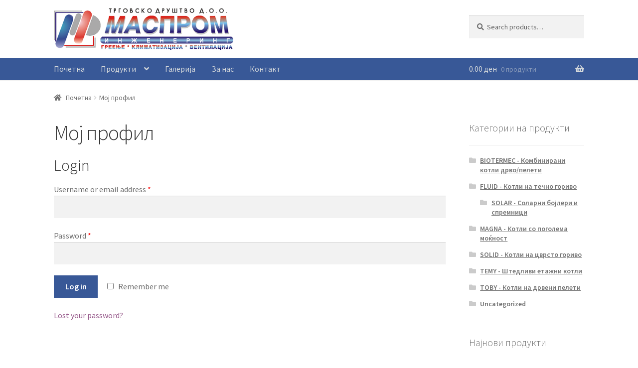

--- FILE ---
content_type: text/html; charset=UTF-8
request_url: https://masprom.net/my-account/
body_size: 49245
content:
<!doctype html><html lang="mk-MK"><head><meta charset="UTF-8"><meta name="viewport" content="width=device-width, initial-scale=1, maximum-scale=1.0, user-scalable=no"><link rel="profile" href="http://gmpg.org/xfn/11"><link rel="pingback" href="https://masprom.net/xmlrpc.php"><meta name='robots' content='index, follow, max-image-preview:large, max-snippet:-1, max-video-preview:-1' /><title>Мој профил - masprom.net</title><link rel="canonical" href="https://masprom.net/my-account/" /><meta property="og:locale" content="mk_MK" /><meta property="og:type" content="article" /><meta property="og:title" content="Мој профил - masprom.net" /><meta property="og:url" content="https://masprom.net/my-account/" /><meta property="og:site_name" content="masprom.net" /><meta property="article:modified_time" content="2016-06-29T16:45:13+00:00" /><meta name="twitter:card" content="summary_large_image" /> <script type="application/ld+json" class="yoast-schema-graph">{"@context":"https://schema.org","@graph":[{"@type":"WebPage","@id":"https://masprom.net/my-account/","url":"https://masprom.net/my-account/","name":"Мој профил - masprom.net","isPartOf":{"@id":"https://masprom.net/#website"},"datePublished":"2016-06-29T13:50:12+00:00","dateModified":"2016-06-29T16:45:13+00:00","breadcrumb":{"@id":"https://masprom.net/my-account/#breadcrumb"},"inLanguage":"mk-MK","potentialAction":[{"@type":"ReadAction","target":["https://masprom.net/my-account/"]}]},{"@type":"BreadcrumbList","@id":"https://masprom.net/my-account/#breadcrumb","itemListElement":[{"@type":"ListItem","position":1,"name":"Home","item":"https://masprom.net/"},{"@type":"ListItem","position":2,"name":"Мој профил"}]},{"@type":"WebSite","@id":"https://masprom.net/#website","url":"https://masprom.net/","name":"masprom.net","description":"Котли за централно греење","publisher":{"@id":"https://masprom.net/#organization"},"potentialAction":[{"@type":"SearchAction","target":{"@type":"EntryPoint","urlTemplate":"https://masprom.net/?s={search_term_string}"},"query-input":"required name=search_term_string"}],"inLanguage":"mk-MK"},{"@type":"Organization","@id":"https://masprom.net/#organization","name":"masprom.net","url":"https://masprom.net/","logo":{"@type":"ImageObject","inLanguage":"mk-MK","@id":"https://masprom.net/#/schema/logo/image/","url":"https://masprom.net/wp-content/uploads/2016/06/logo-1.png","contentUrl":"https://masprom.net/wp-content/uploads/2016/06/logo-1.png","width":470,"height":109,"caption":"masprom.net"},"image":{"@id":"https://masprom.net/#/schema/logo/image/"}}]}</script> <link rel='dns-prefetch' href='//fonts.googleapis.com' /><link rel="alternate" type="application/rss+xml" title="masprom.net &raquo; Фид" href="https://masprom.net/feed/" /><link rel="alternate" type="application/rss+xml" title="masprom.net &raquo; фидови за коментари" href="https://masprom.net/comments/feed/" /> <script defer src="[data-uri]"></script> <style type="text/css">img.wp-smiley,
img.emoji {
	display: inline !important;
	border: none !important;
	box-shadow: none !important;
	height: 1em !important;
	width: 1em !important;
	margin: 0 0.07em !important;
	vertical-align: -0.1em !important;
	background: none !important;
	padding: 0 !important;
}</style><link rel='stylesheet' id='wp-block-library-css' href='https://masprom.net/wp-includes/css/dist/block-library/style.min.css?ver=6.2.8' type='text/css' media='all' /><link rel='stylesheet' id='classic-theme-styles-css' href='https://masprom.net/wp-includes/css/classic-themes.min.css?ver=6.2.8' type='text/css' media='all' /><style id='global-styles-inline-css' type='text/css'>body{--wp--preset--color--black: #000000;--wp--preset--color--cyan-bluish-gray: #abb8c3;--wp--preset--color--white: #ffffff;--wp--preset--color--pale-pink: #f78da7;--wp--preset--color--vivid-red: #cf2e2e;--wp--preset--color--luminous-vivid-orange: #ff6900;--wp--preset--color--luminous-vivid-amber: #fcb900;--wp--preset--color--light-green-cyan: #7bdcb5;--wp--preset--color--vivid-green-cyan: #00d084;--wp--preset--color--pale-cyan-blue: #8ed1fc;--wp--preset--color--vivid-cyan-blue: #0693e3;--wp--preset--color--vivid-purple: #9b51e0;--wp--preset--gradient--vivid-cyan-blue-to-vivid-purple: linear-gradient(135deg,rgba(6,147,227,1) 0%,rgb(155,81,224) 100%);--wp--preset--gradient--light-green-cyan-to-vivid-green-cyan: linear-gradient(135deg,rgb(122,220,180) 0%,rgb(0,208,130) 100%);--wp--preset--gradient--luminous-vivid-amber-to-luminous-vivid-orange: linear-gradient(135deg,rgba(252,185,0,1) 0%,rgba(255,105,0,1) 100%);--wp--preset--gradient--luminous-vivid-orange-to-vivid-red: linear-gradient(135deg,rgba(255,105,0,1) 0%,rgb(207,46,46) 100%);--wp--preset--gradient--very-light-gray-to-cyan-bluish-gray: linear-gradient(135deg,rgb(238,238,238) 0%,rgb(169,184,195) 100%);--wp--preset--gradient--cool-to-warm-spectrum: linear-gradient(135deg,rgb(74,234,220) 0%,rgb(151,120,209) 20%,rgb(207,42,186) 40%,rgb(238,44,130) 60%,rgb(251,105,98) 80%,rgb(254,248,76) 100%);--wp--preset--gradient--blush-light-purple: linear-gradient(135deg,rgb(255,206,236) 0%,rgb(152,150,240) 100%);--wp--preset--gradient--blush-bordeaux: linear-gradient(135deg,rgb(254,205,165) 0%,rgb(254,45,45) 50%,rgb(107,0,62) 100%);--wp--preset--gradient--luminous-dusk: linear-gradient(135deg,rgb(255,203,112) 0%,rgb(199,81,192) 50%,rgb(65,88,208) 100%);--wp--preset--gradient--pale-ocean: linear-gradient(135deg,rgb(255,245,203) 0%,rgb(182,227,212) 50%,rgb(51,167,181) 100%);--wp--preset--gradient--electric-grass: linear-gradient(135deg,rgb(202,248,128) 0%,rgb(113,206,126) 100%);--wp--preset--gradient--midnight: linear-gradient(135deg,rgb(2,3,129) 0%,rgb(40,116,252) 100%);--wp--preset--duotone--dark-grayscale: url('#wp-duotone-dark-grayscale');--wp--preset--duotone--grayscale: url('#wp-duotone-grayscale');--wp--preset--duotone--purple-yellow: url('#wp-duotone-purple-yellow');--wp--preset--duotone--blue-red: url('#wp-duotone-blue-red');--wp--preset--duotone--midnight: url('#wp-duotone-midnight');--wp--preset--duotone--magenta-yellow: url('#wp-duotone-magenta-yellow');--wp--preset--duotone--purple-green: url('#wp-duotone-purple-green');--wp--preset--duotone--blue-orange: url('#wp-duotone-blue-orange');--wp--preset--font-size--small: 13px;--wp--preset--font-size--medium: 20px;--wp--preset--font-size--large: 36px;--wp--preset--font-size--x-large: 42px;--wp--preset--spacing--20: 0.44rem;--wp--preset--spacing--30: 0.67rem;--wp--preset--spacing--40: 1rem;--wp--preset--spacing--50: 1.5rem;--wp--preset--spacing--60: 2.25rem;--wp--preset--spacing--70: 3.38rem;--wp--preset--spacing--80: 5.06rem;--wp--preset--shadow--natural: 6px 6px 9px rgba(0, 0, 0, 0.2);--wp--preset--shadow--deep: 12px 12px 50px rgba(0, 0, 0, 0.4);--wp--preset--shadow--sharp: 6px 6px 0px rgba(0, 0, 0, 0.2);--wp--preset--shadow--outlined: 6px 6px 0px -3px rgba(255, 255, 255, 1), 6px 6px rgba(0, 0, 0, 1);--wp--preset--shadow--crisp: 6px 6px 0px rgba(0, 0, 0, 1);}:where(.is-layout-flex){gap: 0.5em;}body .is-layout-flow > .alignleft{float: left;margin-inline-start: 0;margin-inline-end: 2em;}body .is-layout-flow > .alignright{float: right;margin-inline-start: 2em;margin-inline-end: 0;}body .is-layout-flow > .aligncenter{margin-left: auto !important;margin-right: auto !important;}body .is-layout-constrained > .alignleft{float: left;margin-inline-start: 0;margin-inline-end: 2em;}body .is-layout-constrained > .alignright{float: right;margin-inline-start: 2em;margin-inline-end: 0;}body .is-layout-constrained > .aligncenter{margin-left: auto !important;margin-right: auto !important;}body .is-layout-constrained > :where(:not(.alignleft):not(.alignright):not(.alignfull)){max-width: var(--wp--style--global--content-size);margin-left: auto !important;margin-right: auto !important;}body .is-layout-constrained > .alignwide{max-width: var(--wp--style--global--wide-size);}body .is-layout-flex{display: flex;}body .is-layout-flex{flex-wrap: wrap;align-items: center;}body .is-layout-flex > *{margin: 0;}:where(.wp-block-columns.is-layout-flex){gap: 2em;}.has-black-color{color: var(--wp--preset--color--black) !important;}.has-cyan-bluish-gray-color{color: var(--wp--preset--color--cyan-bluish-gray) !important;}.has-white-color{color: var(--wp--preset--color--white) !important;}.has-pale-pink-color{color: var(--wp--preset--color--pale-pink) !important;}.has-vivid-red-color{color: var(--wp--preset--color--vivid-red) !important;}.has-luminous-vivid-orange-color{color: var(--wp--preset--color--luminous-vivid-orange) !important;}.has-luminous-vivid-amber-color{color: var(--wp--preset--color--luminous-vivid-amber) !important;}.has-light-green-cyan-color{color: var(--wp--preset--color--light-green-cyan) !important;}.has-vivid-green-cyan-color{color: var(--wp--preset--color--vivid-green-cyan) !important;}.has-pale-cyan-blue-color{color: var(--wp--preset--color--pale-cyan-blue) !important;}.has-vivid-cyan-blue-color{color: var(--wp--preset--color--vivid-cyan-blue) !important;}.has-vivid-purple-color{color: var(--wp--preset--color--vivid-purple) !important;}.has-black-background-color{background-color: var(--wp--preset--color--black) !important;}.has-cyan-bluish-gray-background-color{background-color: var(--wp--preset--color--cyan-bluish-gray) !important;}.has-white-background-color{background-color: var(--wp--preset--color--white) !important;}.has-pale-pink-background-color{background-color: var(--wp--preset--color--pale-pink) !important;}.has-vivid-red-background-color{background-color: var(--wp--preset--color--vivid-red) !important;}.has-luminous-vivid-orange-background-color{background-color: var(--wp--preset--color--luminous-vivid-orange) !important;}.has-luminous-vivid-amber-background-color{background-color: var(--wp--preset--color--luminous-vivid-amber) !important;}.has-light-green-cyan-background-color{background-color: var(--wp--preset--color--light-green-cyan) !important;}.has-vivid-green-cyan-background-color{background-color: var(--wp--preset--color--vivid-green-cyan) !important;}.has-pale-cyan-blue-background-color{background-color: var(--wp--preset--color--pale-cyan-blue) !important;}.has-vivid-cyan-blue-background-color{background-color: var(--wp--preset--color--vivid-cyan-blue) !important;}.has-vivid-purple-background-color{background-color: var(--wp--preset--color--vivid-purple) !important;}.has-black-border-color{border-color: var(--wp--preset--color--black) !important;}.has-cyan-bluish-gray-border-color{border-color: var(--wp--preset--color--cyan-bluish-gray) !important;}.has-white-border-color{border-color: var(--wp--preset--color--white) !important;}.has-pale-pink-border-color{border-color: var(--wp--preset--color--pale-pink) !important;}.has-vivid-red-border-color{border-color: var(--wp--preset--color--vivid-red) !important;}.has-luminous-vivid-orange-border-color{border-color: var(--wp--preset--color--luminous-vivid-orange) !important;}.has-luminous-vivid-amber-border-color{border-color: var(--wp--preset--color--luminous-vivid-amber) !important;}.has-light-green-cyan-border-color{border-color: var(--wp--preset--color--light-green-cyan) !important;}.has-vivid-green-cyan-border-color{border-color: var(--wp--preset--color--vivid-green-cyan) !important;}.has-pale-cyan-blue-border-color{border-color: var(--wp--preset--color--pale-cyan-blue) !important;}.has-vivid-cyan-blue-border-color{border-color: var(--wp--preset--color--vivid-cyan-blue) !important;}.has-vivid-purple-border-color{border-color: var(--wp--preset--color--vivid-purple) !important;}.has-vivid-cyan-blue-to-vivid-purple-gradient-background{background: var(--wp--preset--gradient--vivid-cyan-blue-to-vivid-purple) !important;}.has-light-green-cyan-to-vivid-green-cyan-gradient-background{background: var(--wp--preset--gradient--light-green-cyan-to-vivid-green-cyan) !important;}.has-luminous-vivid-amber-to-luminous-vivid-orange-gradient-background{background: var(--wp--preset--gradient--luminous-vivid-amber-to-luminous-vivid-orange) !important;}.has-luminous-vivid-orange-to-vivid-red-gradient-background{background: var(--wp--preset--gradient--luminous-vivid-orange-to-vivid-red) !important;}.has-very-light-gray-to-cyan-bluish-gray-gradient-background{background: var(--wp--preset--gradient--very-light-gray-to-cyan-bluish-gray) !important;}.has-cool-to-warm-spectrum-gradient-background{background: var(--wp--preset--gradient--cool-to-warm-spectrum) !important;}.has-blush-light-purple-gradient-background{background: var(--wp--preset--gradient--blush-light-purple) !important;}.has-blush-bordeaux-gradient-background{background: var(--wp--preset--gradient--blush-bordeaux) !important;}.has-luminous-dusk-gradient-background{background: var(--wp--preset--gradient--luminous-dusk) !important;}.has-pale-ocean-gradient-background{background: var(--wp--preset--gradient--pale-ocean) !important;}.has-electric-grass-gradient-background{background: var(--wp--preset--gradient--electric-grass) !important;}.has-midnight-gradient-background{background: var(--wp--preset--gradient--midnight) !important;}.has-small-font-size{font-size: var(--wp--preset--font-size--small) !important;}.has-medium-font-size{font-size: var(--wp--preset--font-size--medium) !important;}.has-large-font-size{font-size: var(--wp--preset--font-size--large) !important;}.has-x-large-font-size{font-size: var(--wp--preset--font-size--x-large) !important;}
.wp-block-navigation a:where(:not(.wp-element-button)){color: inherit;}
:where(.wp-block-columns.is-layout-flex){gap: 2em;}
.wp-block-pullquote{font-size: 1.5em;line-height: 1.6;}</style><link rel='stylesheet' id='select2-css' href='https://masprom.net/wp-content/cache/autoptimize/css/autoptimize_single_2c412053ffbc05b869ad75cb701c0e7d.css?ver=3.4.8' type='text/css' media='all' /><style id='woocommerce-inline-inline-css' type='text/css'>.woocommerce form .form-row .required { visibility: visible; }</style><link rel='stylesheet' id='storefront-style-css' href='https://masprom.net/wp-content/cache/autoptimize/css/autoptimize_single_09499981f8f0f61d5ba3c9579081a5b0.css?ver=2.3.2' type='text/css' media='all' /><style id='storefront-style-inline-css' type='text/css'>.main-navigation ul li a,
			.site-title a,
			ul.menu li a,
			.site-branding h1 a,
			.site-footer .storefront-handheld-footer-bar a:not(.button),
			button.menu-toggle,
			button.menu-toggle:hover {
				color: #333333;
			}

			button.menu-toggle,
			button.menu-toggle:hover {
				border-color: #333333;
			}

			.main-navigation ul li a:hover,
			.main-navigation ul li:hover > a,
			.site-title a:hover,
			a.cart-contents:hover,
			.site-header-cart .widget_shopping_cart a:hover,
			.site-header-cart:hover > li > a,
			.site-header ul.menu li.current-menu-item > a {
				color: #747474;
			}

			table th {
				background-color: #f8f8f8;
			}

			table tbody td {
				background-color: #fdfdfd;
			}

			table tbody tr:nth-child(2n) td,
			fieldset,
			fieldset legend {
				background-color: #fbfbfb;
			}

			.site-header,
			.secondary-navigation ul ul,
			.main-navigation ul.menu > li.menu-item-has-children:after,
			.secondary-navigation ul.menu ul,
			.storefront-handheld-footer-bar,
			.storefront-handheld-footer-bar ul li > a,
			.storefront-handheld-footer-bar ul li.search .site-search,
			button.menu-toggle,
			button.menu-toggle:hover {
				background-color: #ffffff;
			}

			p.site-description,
			.site-header,
			.storefront-handheld-footer-bar {
				color: #404040;
			}

			.storefront-handheld-footer-bar ul li.cart .count,
			button.menu-toggle:after,
			button.menu-toggle:before,
			button.menu-toggle span:before {
				background-color: #333333;
			}

			.storefront-handheld-footer-bar ul li.cart .count {
				color: #ffffff;
			}

			.storefront-handheld-footer-bar ul li.cart .count {
				border-color: #ffffff;
			}

			h1, h2, h3, h4, h5, h6 {
				color: #333333;
			}

			.widget h1 {
				border-bottom-color: #333333;
			}

			body,
			.secondary-navigation a,
			.onsale,
			.pagination .page-numbers li .page-numbers:not(.current), .woocommerce-pagination .page-numbers li .page-numbers:not(.current) {
				color: #6d6d6d;
			}

			.widget-area .widget a,
			.hentry .entry-header .posted-on a,
			.hentry .entry-header .byline a {
				color: #727272;
			}

			a  {
				color: #96588a;
			}

			a:focus,
			.button:focus,
			.button.alt:focus,
			.button.added_to_cart:focus,
			.button.wc-forward:focus,
			button:focus,
			input[type="button"]:focus,
			input[type="reset"]:focus,
			input[type="submit"]:focus {
				outline-color: #96588a;
			}

			button, input[type="button"], input[type="reset"], input[type="submit"], .button, .added_to_cart, .widget a.button, .site-header-cart .widget_shopping_cart a.button {
				background-color: #385897;
				border-color: #385897;
				color: #ffffff;
			}

			button:hover, input[type="button"]:hover, input[type="reset"]:hover, input[type="submit"]:hover, .button:hover, .added_to_cart:hover, .widget a.button:hover, .site-header-cart .widget_shopping_cart a.button:hover {
				background-color: #1f3f7e;
				border-color: #1f3f7e;
				color: #ffffff;
			}

			button.alt, input[type="button"].alt, input[type="reset"].alt, input[type="submit"].alt, .button.alt, .added_to_cart.alt, .widget-area .widget a.button.alt, .added_to_cart, .widget a.button.checkout {
				background-color: #333333;
				border-color: #333333;
				color: #ffffff;
			}

			button.alt:hover, input[type="button"].alt:hover, input[type="reset"].alt:hover, input[type="submit"].alt:hover, .button.alt:hover, .added_to_cart.alt:hover, .widget-area .widget a.button.alt:hover, .added_to_cart:hover, .widget a.button.checkout:hover {
				background-color: #1a1a1a;
				border-color: #1a1a1a;
				color: #ffffff;
			}

			.pagination .page-numbers li .page-numbers.current, .woocommerce-pagination .page-numbers li .page-numbers.current {
				background-color: #e6e6e6;
				color: #636363;
			}

			#comments .comment-list .comment-content .comment-text {
				background-color: #f8f8f8;
			}

			.site-footer {
				background-color: #f0f0f0;
				color: #6d6d6d;
			}

			.site-footer a:not(.button) {
				color: #333333;
			}

			.site-footer h1, .site-footer h2, .site-footer h3, .site-footer h4, .site-footer h5, .site-footer h6 {
				color: #333333;
			}

			.page-template-template-homepage.has-post-thumbnail .type-page.has-post-thumbnail .entry-title {
				color: #000000;
			}

			.page-template-template-homepage.has-post-thumbnail .type-page.has-post-thumbnail .entry-content {
				color: #000000;
			}

			#order_review {
				background-color: #ffffff;
			}

			#payment .payment_methods > li .payment_box,
			#payment .place-order {
				background-color: #fafafa;
			}

			#payment .payment_methods > li:not(.woocommerce-notice) {
				background-color: #f5f5f5;
			}

			#payment .payment_methods > li:not(.woocommerce-notice):hover {
				background-color: #f0f0f0;
			}

			@media screen and ( min-width: 768px ) {
				.secondary-navigation ul.menu a:hover {
					color: #595959;
				}

				.secondary-navigation ul.menu a {
					color: #404040;
				}

				.site-header-cart .widget_shopping_cart,
				.main-navigation ul.menu ul.sub-menu,
				.main-navigation ul.nav-menu ul.children {
					background-color: #f0f0f0;
				}

				.site-header-cart .widget_shopping_cart .buttons,
				.site-header-cart .widget_shopping_cart .total {
					background-color: #f5f5f5;
				}

				.site-header {
					border-bottom-color: #f0f0f0;
				}
			}.storefront-product-pagination a {
					color: #6d6d6d;
					background-color: #ffffff;
				}
				.storefront-sticky-add-to-cart {
					color: #6d6d6d;
					background-color: #ffffff;
				}

				.storefront-sticky-add-to-cart a:not(.button) {
					color: #333333;
				}</style><link rel='stylesheet' id='storefront-icons-css' href='https://masprom.net/wp-content/cache/autoptimize/css/autoptimize_single_42c8b784f42eb71867055c53b593ff8a.css?ver=2.3.2' type='text/css' media='all' /><link rel='stylesheet' id='storefront-fonts-css' href='https://fonts.googleapis.com/css?family=Source+Sans+Pro:400,300,300italic,400italic,600,700,900&#038;subset=latin%2Clatin-ext' type='text/css' media='all' /><link rel='stylesheet' id='storefront-woocommerce-style-css' href='https://masprom.net/wp-content/cache/autoptimize/css/autoptimize_single_6c3fe551ad08d47658dbfbfe451a4263.css?ver=2.3.2' type='text/css' media='all' /><style id='storefront-woocommerce-style-inline-css' type='text/css'>a.cart-contents,
			.site-header-cart .widget_shopping_cart a {
				color: #333333;
			}

			table.cart td.product-remove,
			table.cart td.actions {
				border-top-color: #ffffff;
			}

			.woocommerce-tabs ul.tabs li.active a,
			ul.products li.product .price,
			.onsale,
			.widget_search form:before,
			.widget_product_search form:before {
				color: #6d6d6d;
			}

			.woocommerce-breadcrumb a,
			a.woocommerce-review-link,
			.product_meta a {
				color: #727272;
			}

			.onsale {
				border-color: #6d6d6d;
			}

			.star-rating span:before,
			.quantity .plus, .quantity .minus,
			p.stars a:hover:after,
			p.stars a:after,
			.star-rating span:before,
			#payment .payment_methods li input[type=radio]:first-child:checked+label:before {
				color: #96588a;
			}

			.widget_price_filter .ui-slider .ui-slider-range,
			.widget_price_filter .ui-slider .ui-slider-handle {
				background-color: #96588a;
			}

			.order_details {
				background-color: #f8f8f8;
			}

			.order_details > li {
				border-bottom: 1px dotted #e3e3e3;
			}

			.order_details:before,
			.order_details:after {
				background: -webkit-linear-gradient(transparent 0,transparent 0),-webkit-linear-gradient(135deg,#f8f8f8 33.33%,transparent 33.33%),-webkit-linear-gradient(45deg,#f8f8f8 33.33%,transparent 33.33%)
			}

			p.stars a:before,
			p.stars a:hover~a:before,
			p.stars.selected a.active~a:before {
				color: #6d6d6d;
			}

			p.stars.selected a.active:before,
			p.stars:hover a:before,
			p.stars.selected a:not(.active):before,
			p.stars.selected a.active:before {
				color: #96588a;
			}

			.single-product div.product .woocommerce-product-gallery .woocommerce-product-gallery__trigger {
				background-color: #385897;
				color: #ffffff;
			}

			.single-product div.product .woocommerce-product-gallery .woocommerce-product-gallery__trigger:hover {
				background-color: #1f3f7e;
				border-color: #1f3f7e;
				color: #ffffff;
			}

			.button.loading {
				color: #385897;
			}

			.button.loading:hover {
				background-color: #385897;
			}

			.button.loading:after {
				color: #ffffff;
			}

			@media screen and ( min-width: 768px ) {
				.site-header-cart .widget_shopping_cart,
				.site-header .product_list_widget li .quantity {
					color: #404040;
				}
			}</style> <script type='text/javascript' src='https://masprom.net/wp-includes/js/jquery/jquery.min.js?ver=3.6.4' id='jquery-core-js'></script> <script defer type='text/javascript' src='https://masprom.net/wp-includes/js/jquery/jquery-migrate.min.js?ver=3.4.0' id='jquery-migrate-js'></script> <script defer id="zxcvbn-async-js-extra" src="[data-uri]"></script> <script defer type='text/javascript' src='https://masprom.net/wp-includes/js/zxcvbn-async.min.js?ver=1.0' id='zxcvbn-async-js'></script> <link rel="https://api.w.org/" href="https://masprom.net/wp-json/" /><link rel="alternate" type="application/json" href="https://masprom.net/wp-json/wp/v2/pages/7" /><link rel="EditURI" type="application/rsd+xml" title="RSD" href="https://masprom.net/xmlrpc.php?rsd" /><link rel="wlwmanifest" type="application/wlwmanifest+xml" href="https://masprom.net/wp-includes/wlwmanifest.xml" /><meta name="generator" content="WordPress 6.2.8" /><meta name="generator" content="WooCommerce 3.4.8" /><link rel='shortlink' href='https://masprom.net/?p=7' /><link rel="alternate" type="application/json+oembed" href="https://masprom.net/wp-json/oembed/1.0/embed?url=https%3A%2F%2Fmasprom.net%2Fmy-account%2F" /><link rel="alternate" type="text/xml+oembed" href="https://masprom.net/wp-json/oembed/1.0/embed?url=https%3A%2F%2Fmasprom.net%2Fmy-account%2F&#038;format=xml" /> <noscript><style>.woocommerce-product-gallery{ opacity: 1 !important; }</style></noscript><meta name='robots' content='noindex,follow' /></head><body class="page-template-default page page-id-7 wp-custom-logo woocommerce-account woocommerce-page woocommerce-no-js right-sidebar woocommerce-active"><div id="page" class="hfeed site"><header id="masthead" class="site-header" role="banner" style=""><div class="col-full"> <a class="skip-link screen-reader-text" href="#site-navigation">Skip to navigation</a> <a class="skip-link screen-reader-text" href="#content">Skip to content</a><div class="site-branding"> <a href="https://masprom.net/" class="custom-logo-link" rel="home"><img width="470" height="109" src="https://masprom.net/wp-content/uploads/2016/06/logo-1.png" class="custom-logo" alt="masprom.net" decoding="async" srcset="https://masprom.net/wp-content/uploads/2016/06/logo-1.png 470w, https://masprom.net/wp-content/uploads/2016/06/logo-1-416x96.png 416w, https://masprom.net/wp-content/uploads/2016/06/logo-1-300x70.png 300w" sizes="(max-width: 470px) 100vw, 470px" /></a></div><div class="site-search"><div class="widget woocommerce widget_product_search"><form role="search" method="get" class="woocommerce-product-search" action="https://masprom.net/"> <label class="screen-reader-text" for="woocommerce-product-search-field-0">Search for:</label> <input type="search" id="woocommerce-product-search-field-0" class="search-field" placeholder="Search products&hellip;" value="" name="s" /> <button type="submit" value="Search">Search</button> <input type="hidden" name="post_type" value="product" /></form></div></div></div><div class="storefront-primary-navigation"><div class="col-full"><nav id="site-navigation" class="main-navigation" role="navigation" aria-label="Primary Navigation"> <button class="menu-toggle" aria-controls="site-navigation" aria-expanded="false"><span>Menu</span></button><div class="primary-navigation"><ul id="menu-menu-1" class="menu"><li id="menu-item-11" class="menu-item menu-item-type-post_type menu-item-object-page menu-item-home menu-item-11"><a href="https://masprom.net/">Почетна</a></li><li id="menu-item-15" class="menu-item menu-item-type-post_type menu-item-object-page menu-item-has-children menu-item-15"><a href="https://masprom.net/shop/">Продукти</a><ul class="sub-menu"><li id="menu-item-103" class="menu-item menu-item-type-custom menu-item-object-custom menu-item-103"><a href="http://masprom.net/product-category/biotermec/">BIOTERMEC</a></li><li id="menu-item-104" class="menu-item menu-item-type-custom menu-item-object-custom menu-item-has-children menu-item-104"><a href="http://masprom.net/product-category/fluid/">FLUID</a><ul class="sub-menu"><li id="menu-item-109" class="menu-item menu-item-type-custom menu-item-object-custom menu-item-109"><a href="http://masprom.net/product-category/fluid/solar/">SOLAR</a></li></ul></li><li id="menu-item-105" class="menu-item menu-item-type-custom menu-item-object-custom menu-item-105"><a href="http://masprom.net/product-category/magna/">MAGNA</a></li><li id="menu-item-106" class="menu-item menu-item-type-custom menu-item-object-custom menu-item-106"><a href="http://masprom.net/product-category/solid/">SOLID</a></li><li id="menu-item-107" class="menu-item menu-item-type-custom menu-item-object-custom menu-item-107"><a href="http://masprom.net/product-category/temy/">TEMY</a></li><li id="menu-item-108" class="menu-item menu-item-type-custom menu-item-object-custom menu-item-108"><a href="http://masprom.net/product-category/toby/">TOBY</a></li></ul></li><li id="menu-item-192" class="menu-item menu-item-type-post_type menu-item-object-page menu-item-192"><a href="https://masprom.net/gallery/">Галерија</a></li><li id="menu-item-26" class="menu-item menu-item-type-post_type menu-item-object-page menu-item-26"><a href="https://masprom.net/about-us/">За нас</a></li><li id="menu-item-25" class="menu-item menu-item-type-post_type menu-item-object-page menu-item-25"><a href="https://masprom.net/contact/">Контакт</a></li></ul></div><div class="handheld-navigation"><ul id="menu-menu-2" class="menu"><li class="menu-item menu-item-type-post_type menu-item-object-page menu-item-home menu-item-11"><a href="https://masprom.net/">Почетна</a></li><li class="menu-item menu-item-type-post_type menu-item-object-page menu-item-has-children menu-item-15"><a href="https://masprom.net/shop/">Продукти</a><ul class="sub-menu"><li class="menu-item menu-item-type-custom menu-item-object-custom menu-item-103"><a href="http://masprom.net/product-category/biotermec/">BIOTERMEC</a></li><li class="menu-item menu-item-type-custom menu-item-object-custom menu-item-has-children menu-item-104"><a href="http://masprom.net/product-category/fluid/">FLUID</a><ul class="sub-menu"><li class="menu-item menu-item-type-custom menu-item-object-custom menu-item-109"><a href="http://masprom.net/product-category/fluid/solar/">SOLAR</a></li></ul></li><li class="menu-item menu-item-type-custom menu-item-object-custom menu-item-105"><a href="http://masprom.net/product-category/magna/">MAGNA</a></li><li class="menu-item menu-item-type-custom menu-item-object-custom menu-item-106"><a href="http://masprom.net/product-category/solid/">SOLID</a></li><li class="menu-item menu-item-type-custom menu-item-object-custom menu-item-107"><a href="http://masprom.net/product-category/temy/">TEMY</a></li><li class="menu-item menu-item-type-custom menu-item-object-custom menu-item-108"><a href="http://masprom.net/product-category/toby/">TOBY</a></li></ul></li><li class="menu-item menu-item-type-post_type menu-item-object-page menu-item-192"><a href="https://masprom.net/gallery/">Галерија</a></li><li class="menu-item menu-item-type-post_type menu-item-object-page menu-item-26"><a href="https://masprom.net/about-us/">За нас</a></li><li class="menu-item menu-item-type-post_type menu-item-object-page menu-item-25"><a href="https://masprom.net/contact/">Контакт</a></li></ul></div></nav><ul id="site-header-cart" class="site-header-cart menu"><li class=""> <a class="cart-contents" href="https://masprom.net/cart/" title="View your shopping cart"> <span class="woocommerce-Price-amount amount">0.00&nbsp;<span class="woocommerce-Price-currencySymbol">&#x434;&#x435;&#x43d;</span></span> <span class="count">0 продукти</span> </a></li><li><div class="widget woocommerce widget_shopping_cart"><div class="widget_shopping_cart_content"></div></div></li></ul></div></div></header><div class="storefront-breadcrumb"><div class="col-full"><nav class="woocommerce-breadcrumb"><a href="https://masprom.net">Почетна</a><span class="breadcrumb-separator"> / </span>Мој профил</nav></div></div><div id="content" class="site-content" tabindex="-1"><div class="col-full"><div class="woocommerce"></div><div id="primary" class="content-area"><main id="main" class="site-main" role="main"><article id="post-7" class="post-7 page type-page status-publish hentry"><header class="entry-header"><h1 class="entry-title">Мој профил</h1></header><div class="entry-content"><div class="woocommerce"><h2>Login</h2><form class="woocommerce-form woocommerce-form-login login" method="post"><p class="woocommerce-form-row woocommerce-form-row--wide form-row form-row-wide"> <label for="username">Username or email address&nbsp;<span class="required">*</span></label> <input type="text" class="woocommerce-Input woocommerce-Input--text input-text" name="username" id="username" autocomplete="username" value="" /></p><p class="woocommerce-form-row woocommerce-form-row--wide form-row form-row-wide"> <label for="password">Password&nbsp;<span class="required">*</span></label> <input class="woocommerce-Input woocommerce-Input--text input-text" type="password" name="password" id="password" autocomplete="current-password" /></p><p class="form-row"> <input type="hidden" id="woocommerce-login-nonce" name="woocommerce-login-nonce" value="4ec8e68b4c" /><input type="hidden" name="_wp_http_referer" value="/my-account/" /> <button type="submit" class="woocommerce-Button button" name="login" value="Log in">Log in</button> <label class="woocommerce-form__label woocommerce-form__label-for-checkbox inline"> <input class="woocommerce-form__input woocommerce-form__input-checkbox" name="rememberme" type="checkbox" id="rememberme" value="forever" /> <span>Remember me</span> </label></p><p class="woocommerce-LostPassword lost_password"> <a href="https://masprom.net/my-account/lost-password/">Lost your password?</a></p></form></div></div></article></main></div><div id="secondary" class="widget-area" role="complementary"><div id="woocommerce_product_categories-2" class="widget woocommerce widget_product_categories"><span class="gamma widget-title">Категории на продукти</span><ul class="product-categories"><li class="cat-item cat-item-7"><a href="https://masprom.net/product-category/biotermec/">BIOTERMEC - Комбинирани котли дрво/пелети</a></li><li class="cat-item cat-item-11 cat-parent"><a href="https://masprom.net/product-category/fluid/">FLUID - Котли на течно гориво</a><ul class='children'><li class="cat-item cat-item-12"><a href="https://masprom.net/product-category/fluid/solar/">SOLAR - Соларни бојлери и спремници</a></li></ul></li><li class="cat-item cat-item-13"><a href="https://masprom.net/product-category/magna/">MAGNA - Котли со поголема моќност</a></li><li class="cat-item cat-item-9"><a href="https://masprom.net/product-category/solid/">SOLID - Котли на цврсто гориво</a></li><li class="cat-item cat-item-8"><a href="https://masprom.net/product-category/temy/">TEMY - Штедливи етажни котли</a></li><li class="cat-item cat-item-10"><a href="https://masprom.net/product-category/toby/">TOBY - Котли на дрвени пелети</a></li><li class="cat-item cat-item-23"><a href="https://masprom.net/product-category/uncategorized/">Uncategorized</a></li></ul></div><div id="woocommerce_products-2" class="widget woocommerce widget_products"><span class="gamma widget-title">Најнови продукти</span><ul class="product_list_widget"><li> <a href="https://masprom.net/product/toby-h-15-20-24-kw/"> <img width="324" height="324" src="https://masprom.net/wp-content/uploads/2018/09/toby-h-2018-web-1-324x324.png" class="attachment-woocommerce_thumbnail size-woocommerce_thumbnail wp-post-image" alt="" decoding="async" loading="lazy" srcset="https://masprom.net/wp-content/uploads/2018/09/toby-h-2018-web-1-324x324.png 324w, https://masprom.net/wp-content/uploads/2018/09/toby-h-2018-web-1-150x150.png 150w, https://masprom.net/wp-content/uploads/2018/09/toby-h-2018-web-1-100x100.png 100w" sizes="(max-width: 324px) 100vw, 324px" /> <span class="product-title">TOBY H самочистач 15-20-24 kW</span> </a></li><li> <a href="https://masprom.net/product/toby-b-%d1%81%d0%b0%d0%bc%d0%be%d1%87%d0%b8%d1%81%d1%82%d0%b0%d1%87-14-52-kw/"> <img width="324" height="324" src="https://masprom.net/wp-content/uploads/2018/09/toby_b_2018_bw-1-324x324.png" class="attachment-woocommerce_thumbnail size-woocommerce_thumbnail wp-post-image" alt="" decoding="async" loading="lazy" srcset="https://masprom.net/wp-content/uploads/2018/09/toby_b_2018_bw-1-324x324.png 324w, https://masprom.net/wp-content/uploads/2018/09/toby_b_2018_bw-1-150x150.png 150w, https://masprom.net/wp-content/uploads/2018/09/toby_b_2018_bw-1-100x100.png 100w" sizes="(max-width: 324px) 100vw, 324px" /> <span class="product-title">TOBY B самочистач 14-52 kW</span> </a></li><li> <a href="https://masprom.net/product/toby-%d1%81%d0%b0%d0%bc%d0%be%d1%87%d0%b8%d1%81%d1%82%d0%b0%d1%87-24-55/"> <img width="324" height="324" src="https://masprom.net/wp-content/uploads/2018/09/toby_2018_samocistac-9-324x324.png" class="attachment-woocommerce_thumbnail size-woocommerce_thumbnail wp-post-image" alt="" decoding="async" loading="lazy" srcset="https://masprom.net/wp-content/uploads/2018/09/toby_2018_samocistac-9-324x324.png 324w, https://masprom.net/wp-content/uploads/2018/09/toby_2018_samocistac-9-150x150.png 150w, https://masprom.net/wp-content/uploads/2018/09/toby_2018_samocistac-9-100x100.png 100w" sizes="(max-width: 324px) 100vw, 324px" /> <span class="product-title">TOBY  самочистач 24-55 kW</span> </a></li><li> <a href="https://masprom.net/product/tku3-duo-30-35-50/"> <img width="324" height="324" src="https://masprom.net/wp-content/uploads/2017/12/tku3-combo-2017-web-324x324.png" class="attachment-woocommerce_thumbnail size-woocommerce_thumbnail wp-post-image" alt="" decoding="async" loading="lazy" srcset="https://masprom.net/wp-content/uploads/2017/12/tku3-combo-2017-web-324x324.png 324w, https://masprom.net/wp-content/uploads/2017/12/tku3-combo-2017-web-100x100.png 100w, https://masprom.net/wp-content/uploads/2017/12/tku3-combo-2017-web-150x150.png 150w" sizes="(max-width: 324px) 100vw, 324px" /> <span class="product-title">TKU3 DUO 30-35-50 2 во 1 автоматска комбинација на гориво 30-50 KW дрво, дрвен пелет</span> </a></li><li> <a href="https://masprom.net/product/toby-smart-20-30/"> <img width="324" height="324" src="https://masprom.net/wp-content/uploads/2016/07/Toby-Smart-1-324x324.jpg" class="attachment-woocommerce_thumbnail size-woocommerce_thumbnail wp-post-image" alt="" decoding="async" loading="lazy" srcset="https://masprom.net/wp-content/uploads/2016/07/Toby-Smart-1-324x324.jpg 324w, https://masprom.net/wp-content/uploads/2016/07/Toby-Smart-1-100x100.jpg 100w, https://masprom.net/wp-content/uploads/2016/07/Toby-Smart-1-150x150.jpg 150w" sizes="(max-width: 324px) 100vw, 324px" /> <span class="product-title">TOBY Smart 20-30 „Паметен“ автоматски котел 20-30 KW дрвени пелети, агропелети</span> </a></li></ul></div></div></div></div><div class="map-wrap"><div class="overlay" onClick="style.pointerEvents='none'"></div> <iframe src="https://www.google.com/maps/embed?pb=!1m18!1m12!1m3!1d2965.0766336211245!2d21.402318015756975!3d41.998630865841136!2m3!1f0!2f0!3f0!3m2!1i1024!2i768!4f13.1!3m3!1m2!1s0x135414403ab42d97%3A0xce7e6b5e0d61621a!2sMasprom!5e0!3m2!1sen!2smk!4v1468563308878" width="1920" height="300" frameborder="0" style="border:0" allowfullscreen></iframe></div><footer id="colophon" class="site-footer" role="contentinfo"><div class="col-full"><div class="footer-widgets row-1 col-2 fix"><div class="block footer-widget-1"><div id="text-5" class="widget widget_text"><div class="textwidget"><img src="https://masprom.net/wp-content/uploads/2016/07/logo-footer.png" /></div></div></div><div class="block footer-widget-2"><div id="text-4" class="widget widget_text"><div class="textwidget">Бул. Октомвриска Револуција 8/3/1 , 1000  Скопје Македонија <br/> Тел/факс 3892/3066-386 моб. 070/220-607 ; <br/> e-mail: masprom_ingenering@yahoo.com <br/> Е. Д. Б. : МК 4030996134017 Деп.Комерцијална Банка – Скопје ж-ска : 300000000584461</div></div></div></div><div class="site-info"> &copy; masprom.net 2026 <br /></div><div class="storefront-handheld-footer-bar"><ul class="columns-3"><li class="my-account"> <a href="https://masprom.net/my-account/">My Account</a></li><li class="search"> <a href="">Search</a><div class="site-search"><div class="widget woocommerce widget_product_search"><form role="search" method="get" class="woocommerce-product-search" action="https://masprom.net/"> <label class="screen-reader-text" for="woocommerce-product-search-field-1">Search for:</label> <input type="search" id="woocommerce-product-search-field-1" class="search-field" placeholder="Search products&hellip;" value="" name="s" /> <button type="submit" value="Search">Search</button> <input type="hidden" name="post_type" value="product" /></form></div></div></li><li class="cart"> <a class="footer-cart-contents" href="https://masprom.net/cart/" title="View your shopping cart"> <span class="count">0</span> </a></li></ul></div></div></footer></div> <script type="application/ld+json">{"@context":"https:\/\/schema.org\/","@type":"BreadcrumbList","itemListElement":[{"@type":"ListItem","position":"1","item":{"name":"\u041f\u043e\u0447\u0435\u0442\u043d\u0430","@id":"https:\/\/masprom.net"}},{"@type":"ListItem","position":"2","item":{"name":"\u041c\u043e\u0458 \u043f\u0440\u043e\u0444\u0438\u043b"}}]}</script> <script defer src="[data-uri]"></script> <script defer id="wc-add-to-cart-js-extra" src="[data-uri]"></script> <script defer type='text/javascript' src='https://masprom.net/wp-content/plugins/woocommerce/assets/js/frontend/add-to-cart.min.js?ver=3.4.8' id='wc-add-to-cart-js'></script> <script defer type='text/javascript' src='https://masprom.net/wp-content/plugins/woocommerce/assets/js/selectWoo/selectWoo.full.min.js?ver=1.0.4' id='selectWoo-js'></script> <script type='text/javascript' src='https://masprom.net/wp-includes/js/dist/vendor/wp-polyfill-inert.min.js?ver=3.1.2' id='wp-polyfill-inert-js'></script> <script type='text/javascript' src='https://masprom.net/wp-includes/js/dist/vendor/regenerator-runtime.min.js?ver=0.13.11' id='regenerator-runtime-js'></script> <script type='text/javascript' src='https://masprom.net/wp-includes/js/dist/vendor/wp-polyfill.min.js?ver=3.15.0' id='wp-polyfill-js'></script> <script type='text/javascript' src='https://masprom.net/wp-includes/js/dist/hooks.min.js?ver=4169d3cf8e8d95a3d6d5' id='wp-hooks-js'></script> <script type='text/javascript' src='https://masprom.net/wp-includes/js/dist/i18n.min.js?ver=9e794f35a71bb98672ae' id='wp-i18n-js'></script> <script defer id="wp-i18n-js-after" src="[data-uri]"></script> <script defer id="password-strength-meter-js-extra" src="[data-uri]"></script> <script defer type='text/javascript' src='https://masprom.net/wp-admin/js/password-strength-meter.min.js?ver=6.2.8' id='password-strength-meter-js'></script> <script defer id="wc-password-strength-meter-js-extra" src="[data-uri]"></script> <script defer type='text/javascript' src='https://masprom.net/wp-content/plugins/woocommerce/assets/js/frontend/password-strength-meter.min.js?ver=3.4.8' id='wc-password-strength-meter-js'></script> <script defer type='text/javascript' src='https://masprom.net/wp-content/plugins/woocommerce/assets/js/jquery-blockui/jquery.blockUI.min.js?ver=2.70' id='jquery-blockui-js'></script> <script defer type='text/javascript' src='https://masprom.net/wp-content/plugins/woocommerce/assets/js/js-cookie/js.cookie.min.js?ver=2.1.4' id='js-cookie-js'></script> <script defer id="woocommerce-js-extra" src="[data-uri]"></script> <script defer type='text/javascript' src='https://masprom.net/wp-content/plugins/woocommerce/assets/js/frontend/woocommerce.min.js?ver=3.4.8' id='woocommerce-js'></script> <script defer id="wc-cart-fragments-js-extra" src="[data-uri]"></script> <script defer type='text/javascript' src='https://masprom.net/wp-content/plugins/woocommerce/assets/js/frontend/cart-fragments.min.js?ver=3.4.8' id='wc-cart-fragments-js'></script> <script defer id="storefront-navigation-js-extra" src="[data-uri]"></script> <script defer type='text/javascript' src='https://masprom.net/wp-content/themes/storefront/assets/js/navigation.min.js?ver=2.3.2' id='storefront-navigation-js'></script> <script defer type='text/javascript' src='https://masprom.net/wp-content/themes/storefront/assets/js/skip-link-focus-fix.min.js?ver=20130115' id='storefront-skip-link-focus-fix-js'></script> <script defer type='text/javascript' src='https://masprom.net/wp-content/themes/storefront/assets/js/woocommerce/header-cart.min.js?ver=2.3.2' id='storefront-header-cart-js'></script> </body></html>